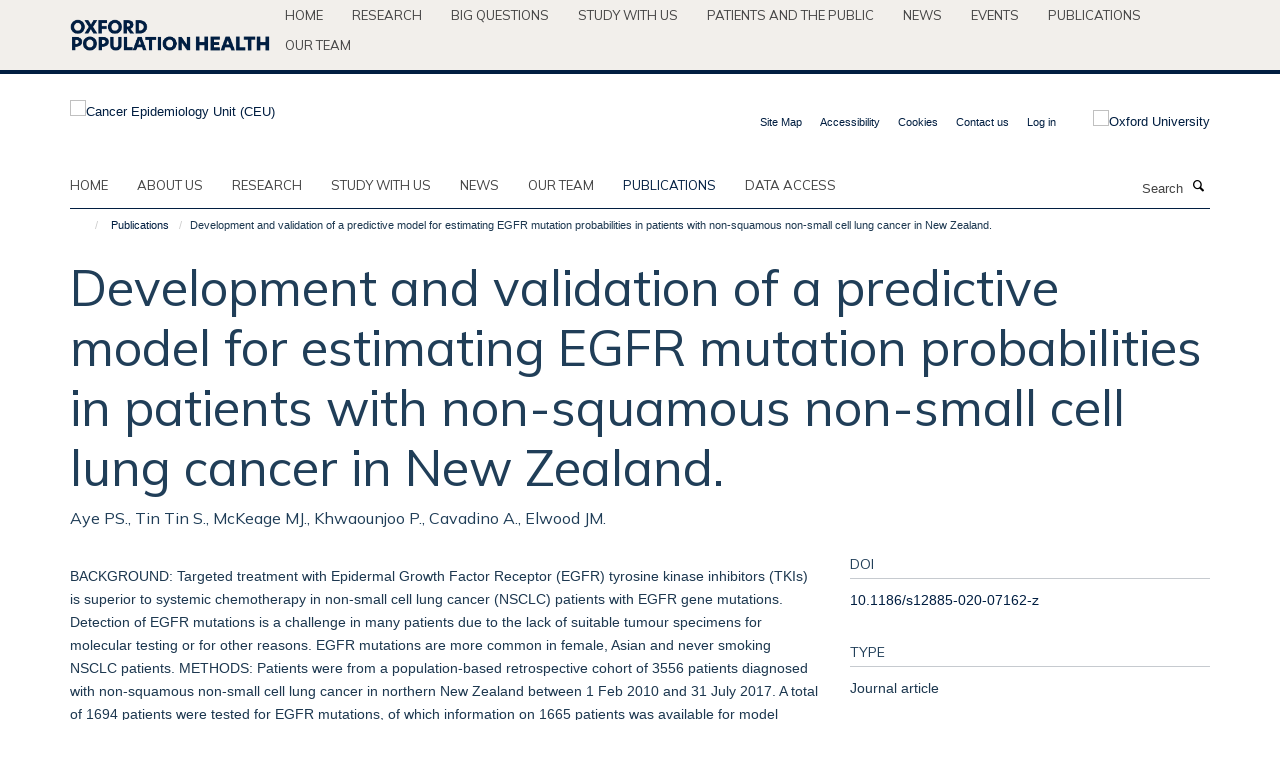

--- FILE ---
content_type: text/html;charset=utf-8
request_url: https://www.ceu.ox.ac.uk/publications/1120750?28445bf8-001a-11f1-9c0d-210d75e6e35a
body_size: 11466
content:
<!doctype html>
<html xmlns="http://www.w3.org/1999/xhtml" lang="en" xml:lang="en">

    <head><base href="https://www.ceu.ox.ac.uk/publications/1120750/" />
        <meta charset="utf-8" />
        <meta name="viewport" content="width=device-width, initial-scale=1.0" />
        <meta name="apple-mobile-web-app-capable" content="yes" />
        <meta name="apple-mobile-web-app-title" content="Haiku" />
        
        <meta http-equiv="Content-Type" content="text/html; charset=utf-8" /><meta name="citation_title" content="Development and validation of a predictive model for estimating EGFR mutation probabilities in patients with non-squamous non-small cell lung cancer in New Zealand." /><meta name="citation_author" content="Aye PS." /><meta name="citation_author" content="Tin Tin S." /><meta name="citation_author" content="McKeage MJ." /><meta name="citation_author" content="Khwaounjoo P." /><meta name="citation_author" content="Cavadino A." /><meta name="citation_author" content="Elwood JM." /><meta name="citation_publication_date" content="2020/07/14" /><meta name="citation_journal_title" content="BMC Cancer" /><meta name="citation_volume" content="20" /><meta name="citation_firstpage" content="658" /><meta content="BACKGROUND: Targeted treatment with Epidermal Growth Factor Receptor (EGFR) tyrosine kinase inhibitors (TKIs) is superior to systemic chemotherapy in non-small cell lung cancer (NSCLC) patients with EGFR gene mutations. Detection of EGFR mutations is a challenge in many patients due to the lack of suitable tumour specimens for molecular testing or for other reasons. EGFR mutations are more common in female, Asian and never smoking NSCLC patients. METHODS: Patients were from a population-based retrospective cohort of 3556 patients diagnosed with non-squamous non-small cell lung cancer in northern New Zealand between 1 Feb 2010 and 31 July 2017. A total of 1694 patients were tested for EGFR mutations, of which information on 1665 patients was available for model development and validation. A multivariable logistic regression model was developed based on 1176 tested patients, and validated in 489 tested patients. Among 1862 patients not tested for EGFR mutations, 129 patients were treated with EGFR-TKIs. Their EGFR mutation probabilities were calculated using the model, and their duration of benefit and overall survival from the start of EGFR-TKI were compared among the three predicted probability groups: &lt; 0.2, 0.2-0.6, and &gt; 0.6. RESULTS: The model has three predictors: sex, ethnicity and smoking status, and is presented as a nomogram to calculate EGFR mutation probabilities. The model performed well in the validation group (AUC = 0.75). The probability cut-point of 0.2 corresponds 68% sensitivity and 78% specificity. The model predictions were related to outcome in a group of TKI-treated patients with no biopsy testing available (n = 129); in subgroups with predicted probabilities of &lt; 0.2, 0.2-0.6, and &gt; 0.6, median overall survival times from starting EGFR-TKI were 4.0, 5.5 and 18.3 months (p = 0.02); and median times remaining on EGFR-TKI treatment were 2.0, 4.2, and 14.0 months, respectively (p &lt; 0.001). CONCLUSION: Our model may assist clinical decision making for patients in whom tissue-based mutation testing is difficult or as a supplement to mutation testing." name="description" /><meta name="og:title" content="Development and validation of a predictive model for estimating EGFR mutation probabilities in patients with non-squamous non-small cell lung cancer in New Zealand." /><meta name="og:description" content="BACKGROUND: Targeted treatment with Epidermal Growth Factor Receptor (EGFR) tyrosine kinase inhibitors (TKIs) is superior to systemic chemotherapy in non-small cell lung cancer (NSCLC) patients with EGFR gene mutations. Detection of EGFR mutations is a challenge in many patients due to the lack of suitable tumour specimens for molecular testing or for other reasons. EGFR mutations are more common in female, Asian and never smoking NSCLC patients. METHODS: Patients were from a population-based retrospective cohort of 3556 patients diagnosed with non-squamous non-small cell lung cancer in northern New Zealand between 1 Feb 2010 and 31 July 2017. A total of 1694 patients were tested for EGFR mutations, of which information on 1665 patients was available for model development and validation. A multivariable logistic regression model was developed based on 1176 tested patients, and validated in 489 tested patients. Among 1862 patients not tested for EGFR mutations, 129 patients were treated with EGFR-TKIs. Their EGFR mutation probabilities were calculated using the model, and their duration of benefit and overall survival from the start of EGFR-TKI were compared among the three predicted probability groups: &lt; 0.2, 0.2-0.6, and &gt; 0.6. RESULTS: The model has three predictors: sex, ethnicity and smoking status, and is presented as a nomogram to calculate EGFR mutation probabilities. The model performed well in the validation group (AUC = 0.75). The probability cut-point of 0.2 corresponds 68% sensitivity and 78% specificity. The model predictions were related to outcome in a group of TKI-treated patients with no biopsy testing available (n = 129); in subgroups with predicted probabilities of &lt; 0.2, 0.2-0.6, and &gt; 0.6, median overall survival times from starting EGFR-TKI were 4.0, 5.5 and 18.3 months (p = 0.02); and median times remaining on EGFR-TKI treatment were 2.0, 4.2, and 14.0 months, respectively (p &lt; 0.001). CONCLUSION: Our model may assist clinical decision making for patients in whom tissue-based mutation testing is difficult or as a supplement to mutation testing." /><meta name="og:url" content="https://www.ceu.ox.ac.uk/publications/1120750" /><meta name="twitter:card" content="summary" /><meta name="twitter:title" content="Development and validation of a predictive model for estimating EGFR mutation probabilities in patients with non-squamous non-small cell lung cancer in New Zealand." /><meta name="twitter:description" content="BACKGROUND: Targeted treatment with Epidermal Growth Factor Receptor (EGFR) tyrosine kinase inhibitors (TKIs) is superior to systemic chemotherapy in non-small cell lung cancer (NSCLC) patients with EGFR gene mutations. Detection of EGFR mutations is a challenge in many patients due to the lack of suitable tumour specimens for molecular testing or for other reasons. EGFR mutations are more common in female, Asian and never smoking NSCLC patients. METHODS: Patients were from a population-based retrospective cohort of 3556 patients diagnosed with non-squamous non-small cell lung cancer in northern New Zealand between 1 Feb 2010 and 31 July 2017. A total of 1694 patients were tested for EGFR mutations, of which information on 1665 patients was available for model development and validation. A multivariable logistic regression model was developed based on 1176 tested patients, and validated in 489 tested patients. Among 1862 patients not tested for EGFR mutations, 129 patients were treated with EGFR-TKIs. Their EGFR mutation probabilities were calculated using the model, and their duration of benefit and overall survival from the start of EGFR-TKI were compared among the three predicted probability groups: &lt; 0.2, 0.2-0.6, and &gt; 0.6. RESULTS: The model has three predictors: sex, ethnicity and smoking status, and is presented as a nomogram to calculate EGFR mutation probabilities. The model performed well in the validation group (AUC = 0.75). The probability cut-point of 0.2 corresponds 68% sensitivity and 78% specificity. The model predictions were related to outcome in a group of TKI-treated patients with no biopsy testing available (n = 129); in subgroups with predicted probabilities of &lt; 0.2, 0.2-0.6, and &gt; 0.6, median overall survival times from starting EGFR-TKI were 4.0, 5.5 and 18.3 months (p = 0.02); and median times remaining on EGFR-TKI treatment were 2.0, 4.2, and 14.0 months, respectively (p &lt; 0.001). CONCLUSION: Our model may assist clinical decision making for patients in whom tissue-based mutation testing is difficult or as a supplement to mutation testing." /><meta name="generator" content="Plone - http://plone.org" /><meta itemprop="url" content="https://www.ceu.ox.ac.uk/publications/1120750" /><title>Development and validation of a predictive model for estimating EGFR mutation probabilities in patients with non-squamous non-small cell lung cancer in New Zealand. — Cancer Epidemiology Unit (CEU)</title>
        
        
        
        
        
    <link rel="stylesheet" type="text/css" media="screen" href="https://www.ceu.ox.ac.uk/portal_css/Turnkey%20Theme/resourcecollective.cookielawcookielaw-cachekey-9cc18fd21c25415c93a85873807570e5.css" /><link rel="stylesheet" type="text/css" href="https://www.ceu.ox.ac.uk/portal_css/Turnkey%20Theme/themebootstrapcssselect2-cachekey-548d211b42ad48aef583a45f520d22e3.css" /><link rel="stylesheet" type="text/css" href="https://www.ceu.ox.ac.uk/portal_css/Turnkey%20Theme/themebootstrapcssmagnific.popup-cachekey-fdbd6ae2615973cf16cd5904ffb645ae.css" /><link rel="stylesheet" type="text/css" media="screen" href="https://www.ceu.ox.ac.uk/portal_css/Turnkey%20Theme/resourcecollective.covercsscover-cachekey-b732ef35c5a34df1cae2dff19e0699b7.css" /><link rel="stylesheet" type="text/css" media="screen" href="https://www.ceu.ox.ac.uk/portal_css/Turnkey%20Theme/resourcehaiku.coveroverlays-cachekey-e205baabb1d8d2578a4d71eb79f6be79.css" /><link rel="stylesheet" type="text/css" href="https://www.ceu.ox.ac.uk/portal_css/Turnkey%20Theme/resourcehaiku.coverhaiku.chooser-cachekey-43704df3a2ec4a85068cccba6a6f8a39.css" /><link rel="stylesheet" type="text/css" href="https://www.ceu.ox.ac.uk/portal_css/Turnkey%20Theme/resourcehaiku.widgets.imagehaiku.image.widget-cachekey-c3334b9119df06aa0221dd48d02774d5.css" /><link rel="stylesheet" type="text/css" media="screen" href="https://www.ceu.ox.ac.uk/++resource++haiku.core.vendor/prism.min.css" /><link rel="canonical" href="https://www.ceu.ox.ac.uk/publications/1120750" /><link rel="search" href="https://www.ceu.ox.ac.uk/@@search" title="Search this site" /><link rel="shortcut icon" type="image/x-icon" href="https://www.ceu.ox.ac.uk/favicon.ico?v=320213fc-0019-11f1-8298-bd76bea7289b" /><link rel="apple-touch-icon" href="https://www.ceu.ox.ac.uk/apple-touch-icon.png?v=320213fd-0019-11f1-8298-bd76bea7289b" /><script type="text/javascript" src="https://www.ceu.ox.ac.uk/portal_javascripts/Turnkey%20Theme/resourcecollective.cookielawcookielaw_disabler-cachekey-80c1d19120ae1b989b2ac2179e80abab.js"></script><script type="text/javascript" src="https://www.ceu.ox.ac.uk/portal_javascripts/Turnkey%20Theme/themebootstrapjsvendorrespond-cachekey-226707de43ad66ab6b5aab1d92857fbc.js"></script><script type="text/javascript" src="https://www.ceu.ox.ac.uk/portal_javascripts/Turnkey%20Theme/resourceplone.app.jquery-cachekey-283ff063ae684717484c788b00132422.js"></script><script type="text/javascript" src="https://www.ceu.ox.ac.uk/portal_javascripts/Turnkey%20Theme/++theme++bootstrap/js/vendor/bootstrap.js"></script><script type="text/javascript" src="https://www.ceu.ox.ac.uk/portal_javascripts/Turnkey%20Theme/themebootstrapjspluginsvendorjquery.trunk8-cachekey-c48e268b3b07653e9693fbec1767ac47.js"></script><script type="text/javascript" src="https://www.ceu.ox.ac.uk/portal_javascripts/Turnkey%20Theme/plone_javascript_variables-cachekey-f16ec4410dfac60c8eff5c76f5c409a2.js"></script><script type="text/javascript" src="https://www.ceu.ox.ac.uk/portal_javascripts/Turnkey%20Theme/resourceplone.app.jquerytools-cachekey-d3aad91442c34744934af72c9c5ed225.js"></script><script type="text/javascript" src="https://www.ceu.ox.ac.uk/portal_javascripts/Turnkey%20Theme/mark_special_links-cachekey-d42fe040315dae1f8e9e700c3ad75b0b.js"></script><script type="text/javascript" src="https://www.ceu.ox.ac.uk/portal_javascripts/Turnkey%20Theme/resourceplone.app.discussion.javascriptscomments-cachekey-98fff41cd3d6749d49446f1d41816629.js"></script><script type="text/javascript" src="https://www.ceu.ox.ac.uk/portal_javascripts/Turnkey%20Theme/themebootstrapjspluginsvendorselect2-cachekey-b5431123efd6bfbddea120b523b55df5.js"></script><script type="text/javascript" src="https://www.ceu.ox.ac.uk/portal_javascripts/Turnkey%20Theme/++theme++bootstrap/js/plugins/vendor/jquery.html5-placeholder-shim.js"></script><script type="text/javascript" src="https://www.ceu.ox.ac.uk/portal_javascripts/Turnkey%20Theme/++theme++bootstrap/js/vendor/hammer.js"></script><script type="text/javascript" src="https://www.ceu.ox.ac.uk/portal_javascripts/Turnkey%20Theme/themebootstrapjspluginshaikujquery.navigation-portlets-cachekey-c43e0a9e56039e71309a4365a1929c75.js"></script><script type="text/javascript" src="https://www.ceu.ox.ac.uk/portal_javascripts/Turnkey%20Theme/themebootstrapjspluginsvendormasonry-cachekey-51a434c432aeda61d5140c34b6b2b53e.js"></script><script type="text/javascript" src="https://www.ceu.ox.ac.uk/portal_javascripts/Turnkey%20Theme/themebootstrapjspluginsvendorimagesloaded-cachekey-8bbaf239d7bd35a649a6d79a284201fa.js"></script><script type="text/javascript" src="https://www.ceu.ox.ac.uk/portal_javascripts/Turnkey%20Theme/++theme++bootstrap/js/plugins/vendor/jquery.lazysizes.js"></script><script type="text/javascript" src="https://www.ceu.ox.ac.uk/portal_javascripts/Turnkey%20Theme/++theme++bootstrap/js/plugins/vendor/jquery.magnific.popup.js"></script><script type="text/javascript" src="https://www.ceu.ox.ac.uk/portal_javascripts/Turnkey%20Theme/themebootstrapjspluginsvendorjquery.toc-cachekey-cefc5a25073407f2c1392646c373214f.js"></script><script type="text/javascript" src="https://www.ceu.ox.ac.uk/portal_javascripts/Turnkey%20Theme/++theme++bootstrap/js/turnkey-various.js"></script><script type="text/javascript" src="https://www.ceu.ox.ac.uk/portal_javascripts/Turnkey%20Theme/resourcehaiku.profiles.jshaiku.profiles-cachekey-e96f57c2078b02bbdf42143ecea5d444.js"></script><script type="text/javascript" src="https://www.ceu.ox.ac.uk/portal_javascripts/Turnkey%20Theme/resourcecollective.cookielawcookielaw_banner-cachekey-feab16402d30fb12f812877e51c8740d.js"></script><script type="text/javascript">
        jQuery(function($){
            if (typeof($.datepicker) != "undefined"){
              $.datepicker.setDefaults(
                jQuery.extend($.datepicker.regional[''],
                {dateFormat: 'mm/dd/yy'}));
            }
        });
        </script><script>
  (function(i,s,o,g,r,a,m){i['GoogleAnalyticsObject']=r;i[r]=i[r]||function(){
  (i[r].q=i[r].q||[]).push(arguments)},i[r].l=1*new Date();a=s.createElement(o),
  m=s.getElementsByTagName(o)[0];a.async=1;a.src=g;m.parentNode.insertBefore(a,m)
  })(window,document,'script','https://www.google-analytics.com/analytics.js','ga');

  ga('create', 'UA-54744317-2', 'auto');
  ga('send', 'pageview');

</script><script async="" src="https://www.googletagmanager.com/gtag/js?id=G-LP0LW7D2LC"></script><script>
  window.dataLayer = window.dataLayer || [];
  function gtag(){dataLayer.push(arguments);}
  gtag('js', new Date());

  gtag('config', 'G-LP0LW7D2LC');
</script><script async="" src="https://www.googletagmanager.com/gtag/js?id=G-PKB9523GYX"></script><script>
window.dataLayer = window.dataLayer || [];
function gtag(){dataLayer.push(arguments);}
gtag('js', new Date());
gtag('config', 'G-PKB9523GYX');
</script><script type="text/javascript" src="https://d1bxh8uas1mnw7.cloudfront.net/assets/embed.js"></script>
    <link href="https://www.ceu.ox.ac.uk/++theme++sublime-ceu/screen.css" rel="stylesheet" />
  
    <link href="https://www.ceu.ox.ac.uk/++theme++sublime-ceu/style.css" rel="stylesheet" />
  <style class="extra-css" id="empty-extra-css"></style></head>

    <body class="template-view portaltype-publication site-Plone section-publications subsection-1120750 userrole-anonymous no-toolbar mount-ceu" dir="ltr"><div id="cookienotification">

    <div class="container">
    
        <div class="row">
        
            <div class="col-md-12">
                <h2>
                    Cookies on this website
                </h2>
                
            </div>
        
            <div class="col-md-12">
                <p>
                    We use cookies to ensure that we give you the best experience on our website. If you click 'Accept all cookies' we'll assume that you are happy to receive all cookies and you won't see this message again. If you click 'Reject all non-essential cookies' only necessary cookies providing core functionality such as security, network management, and accessibility will be enabled. Click 'Find out more' for information on how to change your cookie settings.
                </p>
                
            </div>
    
            <div class="col-md-12">
                <a class="btn btn-success cookie-continue" href="https://www.ceu.ox.ac.uk/@@enable-cookies?&amp;came_from=https://www.ceu.ox.ac.uk/publications/1120750">Accept all cookies</a>
                <a class="btn btn-danger cookie-disable" href="https://www.ceu.ox.ac.uk/@@disable-cookies?came_from=https://www.ceu.ox.ac.uk/publications/1120750">Reject all non-essential cookies</a>
                <a class="btn btn-info cookie-more" href="https://www.ceu.ox.ac.uk/cookies">Find out more</a>
            </div> 
            
        </div>
    
    </div>
     
</div><div id="site-wrapper" class="container-fluid">

            <div class="modal fade" id="modal" tabindex="-1" role="dialog" aria-hidden="true"></div>

            

            <div id="site-parent__header">
            <div class="site-parent__header--centered">

                

                    <a id="site-parent-logo" title="Nuffield Department of Population Health" href="https://www.ndph.ox.ac.uk"><img src="https://www.ndph.ox.ac.uk/images/site-logos/oph-child-site-logo.png" alt="Nuffield Department of Population Health" style="margin:10px 0; max-width:200px" /></a>
                

                <nav>
                    <div class="collapse navbar-collapse">
                        <ul class="nav navbar-nav">

                            

                                <li class="dropdown" id="parent-portaltab-index_html">
                                    <a href="https://www.ndph.ox.ac.uk" title="Home" data-toggle="" data-hover="">Home</a>
                                </li>

                            
                            

                                <li class="dropdown" id="parent-portaltab-research">
                                    <a href="https://www.ndph.ox.ac.uk/research" title="Research" data-toggle="" data-hover="">Research</a>
                                </li>

                            
                            

                                <li class="dropdown" id="parent-portaltab-longer-reads">
                                    <a href="https://www.ndph.ox.ac.uk/longer-reads" title="Big questions" data-toggle="" data-hover="">Big questions</a>
                                </li>

                            
                            

                                <li class="dropdown" id="parent-portaltab-study-with-us">
                                    <a href="https://www.ndph.ox.ac.uk/study-with-us" title="Study with us" data-toggle="" data-hover="">Study with us</a>
                                </li>

                            
                            

                                <li class="dropdown" id="parent-portaltab-patients-and-the-public">
                                    <a href="https://www.ndph.ox.ac.uk/patients-and-the-public" title="Patients and the Public" data-toggle="" data-hover="">Patients and the Public</a>
                                </li>

                            
                            

                                <li class="dropdown" id="parent-portaltab-news">
                                    <a href="https://www.ndph.ox.ac.uk/news" title="News" data-toggle="" data-hover="">News</a>
                                </li>

                            
                            

                                <li class="dropdown" id="parent-portaltab-events">
                                    <a href="https://www.ndph.ox.ac.uk/events" title="Events" data-toggle="" data-hover="">Events</a>
                                </li>

                            
                            

                                <li class="dropdown" id="parent-portaltab-publications">
                                    <a href="https://www.ndph.ox.ac.uk/publications" title="Publications" data-toggle="" data-hover="">Publications</a>
                                </li>

                            
                            

                                <li class="dropdown" id="parent-portaltab-team">
                                    <a href="https://www.ndph.ox.ac.uk/team" title="Our team" data-toggle="" data-hover="">Our team</a>
                                </li>

                            

                            

                        </ul>
                    </div>
                </nav>

            </div>
        </div>

            <div id="site-header" class="container">

                <div id="site-status"></div>

                

                <header class="row">
                    <div class="col-xs-10 col-sm-6">
                        <a id="primary-logo" title="Cancer Epidemiology Unit (CEU)" href="https://www.ceu.ox.ac.uk"><img src="https://www.ceu.ox.ac.uk/images/site-logos/ceu.png" alt="Cancer Epidemiology Unit (CEU)" /></a>
                    </div>
                    <div class="col-sm-6 hidden-xs">
                        <div class="heading-spaced">
                            <div id="site__secondary-logo">
                                
        <a href="http://www.ox.ac.uk" title="Oxford University" target="_blank" rel="noopener"><img src="https://www.ceu.ox.ac.uk/images/site-logos/oxford-logo" alt="Oxford University" class="img-responsive logo-secondary" /></a>
    
                            </div>
                            <div id="site-actions">

        <ul class="list-unstyled list-inline text-right">
    
            
    
            
                
                    <li id="siteaction-sitemap">
                        <a href="https://www.ceu.ox.ac.uk/sitemap" title="" accesskey="3">Site Map</a>
                    </li>
                
            
            
                
                    <li id="siteaction-accessibility">
                        <a href="https://www.ceu.ox.ac.uk/accessibility" title="" accesskey="0">Accessibility</a>
                    </li>
                
            
            
                
                    <li id="siteaction-cookie-policy">
                        <a href="https://www.ceu.ox.ac.uk/cookies" title="" accesskey="">Cookies</a>
                    </li>
                
            
            
                
                    <li id="siteaction-contact-us">
                        <a href="https://www.ceu.ox.ac.uk/forms/contact-us" title="" accesskey="">Contact us</a>
                    </li>
                
            
            
                
                    <li id="siteaction-login">
                        <a href="https://www.ceu.ox.ac.uk/Shibboleth.sso/Login?target=https://www.ceu.ox.ac.uk/shibboleth_loggedin?came_from=https://www.ceu.ox.ac.uk/publications/1120750" title="" accesskey="">Log in</a>
                    </li>
                
            
    
        </ul>
    </div>
                        </div>
                    </div>
                    <div class="col-xs-2 visible-xs">
                        <a href="#mmenu" role="button" class="btn btn-default" aria-label="Toggle menu">
                            <i class="glyphicon glyphicon-menu"></i>
                        </a>
                    </div>
                </header>

                <nav role="navigation">
                    <div class="row">
                        <div class="col-sm-10">
                            <div id="site-bar" class="collapse navbar-collapse">

	    <ul class="nav navbar-nav">

            

	            <li class="dropdown" id="portaltab-index_html">
	                <a href="https://www.ceu.ox.ac.uk" title="" data-toggle="">Home</a>
                    
	            </li>

            
            

	            <li class="dropdown" id="portaltab-about">
	                <a href="https://www.ceu.ox.ac.uk/about" title="" data-toggle="">About us</a>
                    
	            </li>

            
            

	            <li class="dropdown" id="portaltab-research">
	                <a href="https://www.ceu.ox.ac.uk/research" title="" data-toggle="">Research</a>
                    
	            </li>

            
            

	            <li class="dropdown" id="portaltab-study">
	                <a href="https://www.ceu.ox.ac.uk/study" title="" data-toggle="">Study with us</a>
                    
	            </li>

            
            

	            <li class="dropdown" id="portaltab-news">
	                <a href="https://www.ceu.ox.ac.uk/news" title="" data-toggle="">News</a>
                    
	            </li>

            
            

	            <li class="dropdown" id="portaltab-team">
	                <a href="https://www.ceu.ox.ac.uk/team" title="" data-toggle="">Our team</a>
                    
	            </li>

            
            

	            <li class="dropdown active" id="portaltab-publications">
	                <a href="https://www.ceu.ox.ac.uk/publications" title="" data-toggle="">Publications</a>
                    
	            </li>

            
            

	            <li class="dropdown" id="portaltab-data-access">
	                <a href="https://www.ceu.ox.ac.uk/data-access" title="" data-toggle="">Data access</a>
                    
	            </li>

            

            

	    </ul>

    </div>
                        </div>
                        <div class="col-sm-2">
                            <form action="https://www.ceu.ox.ac.uk/@@search" id="site-search" class="form-inline" role="form">
                                <div class="input-group">
                                    <label class="sr-only" for="SearchableText">Search</label>
                                    <input type="text" class="form-control" name="SearchableText" id="SearchableText" placeholder="Search" />
                                    <span class="input-group-btn">
                                        <button class="btn" type="submit" aria-label="Search"><i class="glyphicon-search"></i></button>
                                    </span>
                                </div>
                            </form>
                        </div>
                    </div>
                </nav>

                <div class="container">
                    <div class="row">
                        <div class="col-md-12">
                            <ol class="breadcrumb" id="site-breadcrumbs"><li><a title="Home" href="https://www.ceu.ox.ac.uk"><span class="glyphicon glyphicon-home"></span></a></li><li><a href="https://www.ceu.ox.ac.uk/publications">Publications</a></li><li class="active">Development and validation of a predictive model for estimating EGFR mutation probabilities in patients with non-squamous non-small cell lung cancer in New Zealand.</li></ol>
                        </div>
                    </div>
                </div>

            </div>

            <div id="content" class="container ">

                            

                            

            

        <div itemscope="" itemtype="http://schema.org/Thing">

            <meta itemprop="url" content="https://www.ceu.ox.ac.uk/publications/1120750" />

            
                <div id="above-page-header">
    

</div>
            

            
                
                
                    
                        <div class="page-header">
                            <div class="row">
                                    
                                <div class="col-xs-12 col-sm-12">
                                    
                                    
                                        <h1>
                                            <span itemprop="name">Development and validation of a predictive model for estimating EGFR mutation probabilities in patients with non-squamous non-small cell lung cancer in New Zealand.</span>
                                            <small>
                                                
                                            </small>
                                        </h1>
                                    
                                    
                                    
                    <div id="below-page-title">
</div>
                    <h5 style="margin:10px 0">Aye PS., Tin Tin S., McKeage MJ., Khwaounjoo P., Cavadino A., Elwood JM.</h5>
                
                                    
                                </div>
                                    
                                
                                            
                            </div>
                        </div>
                    
                    
                    
                    
                 
            

            
                <div id="below-page-header"></div>
            

            
                <div id="above-page-content"></div>
            

            
                <div class="row">
        
                    <div id="site-content" class="col-sm-8">

                        

                            
                                
                            

                            
                                
                            

                            
                                
                                    
                                
                            
            
                            <div class="row">
                                <div id="site-content-body" class="col-sm-12">
            
                                    
                
                    
                        <div class="row">
                            <div class="col-sm-12">
                                <div class="altmetric-embed" data-badge-popover="right" data-badge-type="2" data-doi="10.1186/s12885-020-07162-z" data-hide-less-than="50" data-hide-no-mentions="true" data-link-target="_blank"></div>
                            </div>
                            <script type="text/javascript">
                                _altmetric_embed_init();
                            </script>
                        </div>
                    
                    
                    <div class="row">
                        <div class="col-sm-4">
                            
                        </div>
                        <div class="col-sm-12">
                           <p style="margin-top:0">BACKGROUND: Targeted treatment with Epidermal Growth Factor Receptor (EGFR) tyrosine kinase inhibitors (TKIs) is superior to systemic chemotherapy in non-small cell lung cancer (NSCLC) patients with EGFR gene mutations. Detection of EGFR mutations is a challenge in many patients due to the lack of suitable tumour specimens for molecular testing or for other reasons. EGFR mutations are more common in female, Asian and never smoking NSCLC patients. METHODS: Patients were from a population-based retrospective cohort of 3556 patients diagnosed with non-squamous non-small cell lung cancer in northern New Zealand between 1 Feb 2010 and 31 July 2017. A total of 1694 patients were tested for EGFR mutations, of which information on 1665 patients was available for model development and validation. A multivariable logistic regression model was developed based on 1176 tested patients, and validated in 489 tested patients. Among 1862 patients not tested for EGFR mutations, 129 patients were treated with EGFR-TKIs. Their EGFR mutation probabilities were calculated using the model, and their duration of benefit and overall survival from the start of EGFR-TKI were compared among the three predicted probability groups: &lt; 0.2, 0.2-0.6, and &gt; 0.6. RESULTS: The model has three predictors: sex, ethnicity and smoking status, and is presented as a nomogram to calculate EGFR mutation probabilities. The model performed well in the validation group (AUC = 0.75). The probability cut-point of 0.2 corresponds 68% sensitivity and 78% specificity. The model predictions were related to outcome in a group of TKI-treated patients with no biopsy testing available (n = 129); in subgroups with predicted probabilities of &lt; 0.2, 0.2-0.6, and &gt; 0.6, median overall survival times from starting EGFR-TKI were 4.0, 5.5 and 18.3 months (p = 0.02); and median times remaining on EGFR-TKI treatment were 2.0, 4.2, and 14.0 months, respectively (p &lt; 0.001). CONCLUSION: Our model may assist clinical decision making for patients in whom tissue-based mutation testing is difficult or as a supplement to mutation testing.</p>
                        </div>
                    </div>
                
                                    
                                </div>
            
                                
            
                            </div>
            
                            
                    <p>
                        
                        <a role="button" title="Original publication" class="btn btn-default" target="_blank" rel="noopener" href="http://doi.org/10.1186/s12885-020-07162-z">Original publication</a>
                        
                    </p>

                    
                
                        
        
                    </div>
        
                    <div class="site-sidebar col-sm-4">
        
                        <div id="aside-page-content"></div>
              
                        

                    
                        <h5 class="publication-lead">DOI</h5>
                        <p>
                            <a href="http://doi.org/10.1186/s12885-020-07162-z" target="_blank" rel="noopener">10.1186/s12885-020-07162-z</a>
                        </p>
                    

                    
                        <h5 class="publication-lead">Type</h5>
                        <p>Journal article</p>
                    

                    
                        <h5 class="publication-lead">Journal</h5>
                        <p>BMC Cancer</p>
                    

                    

                    

                    

                    
                        <h5 class="publication-lead">Publication Date</h5>
                        <p>14/07/2020</p>
                    

                    
                        <h5 class="publication-lead">Volume</h5>
                        <p>20</p>
                    

                    

                    

                    

                    
                        <div class="content-box">
                            <h5 class="publication-lead">Keywords</h5>
                            <p>Epidermal growth factor receptor, Lung Cancer, Mutation, Non-small-cell lung carcinoma, Predictive models, Targeted therapy, Adenocarcinoma of Lung, Aged, Aged, 80 and over, Biomarkers, Tumor, Carcinoma, Non-Small-Cell Lung, DNA Mutational Analysis, ErbB Receptors, Female, Follow-Up Studies, Gene Expression Regulation, Neoplastic, Humans, Lung Neoplasms, Male, Middle Aged, Models, Statistical, Mutation, New Zealand, Prognosis, Protein Kinase Inhibitors, Retrospective Studies</p>
                        </div>
                    

                
        
                    </div>
        
                </div>
            

            
                <div id="below-page-content"></div>
            
            
        </div>

    

        
                        </div>

            <footer id="site-footer" class="container" itemscope="" itemtype="http://schema.org/WPFooter">
        <hr />
        





    <div class="row" style="margin-bottom:20px">

        <div class="col-md-4">
            
        </div>

        <div class="col-md-8">
            
            
        </div>
    </div>





    <div id="site-actions-footer" class="visible-xs-block" style="margin:20px 0">

        <ul class="list-unstyled list-inline text-center">

            
                
                    <li id="siteaction-sitemap">
                        <a href="https://www.ceu.ox.ac.uk/sitemap" title="Site Map" accesskey="3">Site Map</a>
                    </li>
                
            
            
                
                    <li id="siteaction-accessibility">
                        <a href="https://www.ceu.ox.ac.uk/accessibility" title="Accessibility" accesskey="0">Accessibility</a>
                    </li>
                
            
            
                
                    <li id="siteaction-cookie-policy">
                        <a href="https://www.ceu.ox.ac.uk/cookies" title="Cookies" accesskey="">Cookies</a>
                    </li>
                
            
            
                
                    <li id="siteaction-contact-us">
                        <a href="https://www.ceu.ox.ac.uk/forms/contact-us" title="Contact us" accesskey="">Contact us</a>
                    </li>
                
            
            
                
                    <li id="siteaction-login">
                        <a href="https://www.ceu.ox.ac.uk/Shibboleth.sso/Login?target=https://www.ceu.ox.ac.uk/shibboleth_loggedin?came_from=https://www.ceu.ox.ac.uk/publications/1120750" title="Log in" accesskey="">Log in</a>
                    </li>
                
            

        </ul>
    </div>







    <div id="powered-by-haiku" class="row">
        <div class="col-xs-12 text-center">
            <a href="http://fry-it.com/haiku" target="_blank" rel="noopener"><img src="https://www.ceu.ox.ac.uk/++theme++bootstrap/images/powered-by-haiku.jpg" alt="powered by Haiku" /></a>
        </div>
    </div>





    </footer>

        </div><div id="haiku-mmenu">

            <nav id="mmenu" data-counters="true" data-searchfield="true" data-title="Menu" data-search="true">
                <ul>
                    <li>


    <a href="https://www.ceu.ox.ac.uk/about" class="state-published" title="">
        <span>About us</span>
    </a>

<ul>
<li>


    <a href="https://www.ceu.ox.ac.uk/about/overview" class="state-published" title="">
        <span>Overview</span>
    </a>

</li>
<li>


    <a href="https://www.ceu.ox.ac.uk/about/contact-us" class="state-published" title="">
        <span>Contact us</span>
    </a>

</li>

</ul>
</li>
<li>


    <a href="https://www.ceu.ox.ac.uk/research" class="state-published" title="The main emphasis of research in the Cancer Epidemiology Unit is on providing large-scale reliable evidence on the relationship between common exposures (such as diet, reproductive factors, and the use of oral contraceptives and hormone replacement therapy) and common conditions of public health importance such as breast, prostate, and cervical cancers, cardiovascular disease and fractures.">
        <span>Research</span>
    </a>

<ul>
<li>


    <a href="https://www.ceu.ox.ac.uk/research/research-cover" class="state-published" title="">
        <span>Research cover</span>
    </a>

</li>
<li>


    <a href="https://www.ceu.ox.ac.uk/research/prospective-theme" class="state-published" title="The Cancer Epidemiology Unit host three prospective studies: The Million Women Study, EPIC-Oxford, and the NHS Breast Screening Programme Age Extension Trial">
        <span>PROSPECTIVE STUDIES</span>
    </a>

</li>
<li>


    <a href="https://www.ceu.ox.ac.uk/research/feeding-the-future-study-feed" class="state-published" title="">
        <span>Feeding the future study (FEED)</span>
    </a>

<ul>
<li>


    <a href="https://www.ceu.ox.ac.uk/research/feeding-the-future-study-feed/privacy-notice" class="state-published" title="">
        <span>FEED Study Data Privacy Notice</span>
    </a>

</li>
<li>


    <a href="https://www.ceu.ox.ac.uk/research/feeding-the-future-study-feed/feed-participant-information-sheet" class="state-published" title="CUREC Approval Reference: R79226/RE001">
        <span>FEED Participant information sheet</span>
    </a>

</li>

</ul>
</li>
<li>


    <a href="https://www.ceu.ox.ac.uk/research/ethnicity-and-breast-cancer" class="state-published" title="The largest ethnic minority groups in England are Indian, Pakistani, Black Caribbean and Black African and breast cancer patients from within these groups represent an under-researched population.">
        <span>Ethnicity and Breast Cancer</span>
    </a>

<ul>
<li>


    <a href="https://www.ceu.ox.ac.uk/research/ethnicity-and-breast-cancer/oxford-cancer-ethnicity-and-breast-cancer-patient-and-public-involvement-ppi-group" class="state-published" title="We are inviting women with a personal experience of breast cancer, or women who have an interest in breast cancer, to consider joining our Ethnicity and Breast Cancer PPI group.&#13;&#10;We have established a dynamic and inclusive group, made up of women from the largest ethnic groups in England: White British, Black African and Black Caribbean, Indian and Pakistani. We continue to invite women aged 25 years or older, living in England and from all these groups to express interest using the details below.">
        <span>Oxford Cancer Ethnicity and Breast Cancer Patient and Public Involvement (PPI) Group</span>
    </a>

</li>
<li>


    <a href="https://www.ceu.ox.ac.uk/research/ethnicity-and-breast-cancer/ethnicity-and-breast-cancer-working-group" class="state-published" title="">
        <span>Ethnicity and Breast Cancer Working Group</span>
    </a>

</li>

</ul>
</li>
<li>


    <a href="https://www.ceu.ox.ac.uk/research/epic-oxford-1" class="state-published" title="">
        <span>EPIC Oxford</span>
    </a>

<ul>
<li>


    <a href="https://www.ceu.ox.ac.uk/research/epic-oxford-1/epic-oxford" class="state-published" title="">
        <span>EPIC-Oxford</span>
    </a>

</li>
<li>


    <a href="https://www.ceu.ox.ac.uk/research/epic-oxford-1/about-the-study" class="state-published" title="">
        <span>Recruitment and data collection</span>
    </a>

</li>
<li>


    <a href="https://www.ceu.ox.ac.uk/research/epic-oxford-1/data-access-sharing-and-collaboration" class="state-published" title="">
        <span>Data access, sharing and collaboration</span>
    </a>

</li>
<li>


    <a href="https://www.ceu.ox.ac.uk/research/epic-oxford-1/for-participants" class="state-published" title="">
        <span>For EPIC-Oxford participants</span>
    </a>

</li>
<li>


    <a href="https://www.ceu.ox.ac.uk/research/epic-oxford-1/key-publications-epic-oxford" class="state-published" title="">
        <span>Key publications: EPIC-Oxford</span>
    </a>

</li>
<li>


    <a href="https://www.ceu.ox.ac.uk/research/epic-oxford-1/publications-epic-oxford" class="state-published" title="">
        <span>Publications: EPIC-Oxford</span>
    </a>

</li>
<li>


    <a href="https://www.ceu.ox.ac.uk/research/epic-oxford-1/publications-epic-europe" class="state-published" title="">
        <span>Publications: EPIC-Europe</span>
    </a>

</li>
<li>


    <a href="https://www.ceu.ox.ac.uk/research/epic-oxford-1/oxford-vegetarian-study" class="state-published" title="">
        <span>Oxford Vegetarian Study</span>
    </a>

</li>
<li>


    <a href="https://www.ceu.ox.ac.uk/research/epic-oxford-1/related-sites" class="state-published" title="">
        <span>Related sites</span>
    </a>

</li>
<li>


    <a href="https://www.ceu.ox.ac.uk/research/epic-oxford-1/contact-us" class="state-published" title="">
        <span>Contact EPIC-Oxford</span>
    </a>

</li>

</ul>
</li>
<li>


    <a href="https://www.ceu.ox.ac.uk/research/agex-trial" class="state-published" title="">
        <span>AgeX Trial</span>
    </a>

<ul>
<li>


    <a href="https://www.ceu.ox.ac.uk/research/agex-trial/agex-trial" class="state-published" title="">
        <span>AgeX</span>
    </a>

</li>
<li>


    <a href="https://www.ceu.ox.ac.uk/research/agex-trial/history-of-the-agex-trial" class="state-published" title="">
        <span>History of AgeX</span>
    </a>

</li>
<li>


    <a href="https://www.ceu.ox.ac.uk/research/agex-trial/for-participants" class="state-published" title="">
        <span>For participants</span>
    </a>

</li>
<li>


    <a href="https://www.ceu.ox.ac.uk/research/agex-trial/trial-documentation" class="state-published" title="">
        <span>AgeX documentation</span>
    </a>

</li>
<li>


    <a href="https://www.ceu.ox.ac.uk/research/agex-trial/acknowledgements" class="state-published" title="">
        <span>Acknowledgements</span>
    </a>

</li>
<li>


    <a href="https://www.ceu.ox.ac.uk/research/agex-trial/related-sites" class="state-published" title="">
        <span>Related sites</span>
    </a>

</li>
<li>


    <a href="https://www.ceu.ox.ac.uk/research/agex-trial/contact-us" class="state-published" title="">
        <span>Contact us</span>
    </a>

</li>

</ul>
</li>
<li>


    <a href="https://www.ceu.ox.ac.uk/research/epic-prostate" class="state-published" title="EPIC Prostate is a programme of prospective analyses designed to investigate factors related to the development of prostate cancer, with a particular emphasis on identifying modifiable risk factors for aggressive disease. The studies are based on 150,000 men from eight European countries who are participating in the EPIC cohort. Current analyses include 7,000 incident cases of prostate cancer.">
        <span>EPIC-Prostate</span>
    </a>

</li>
<li>


    <a href="https://www.ceu.ox.ac.uk/research/collaborative-studies-theme" class="state-published" title="">
        <span>WORLDWIDE COLLABORATIONS</span>
    </a>

</li>
<li>


    <a href="https://www.ceu.ox.ac.uk/research/health-in-vegetarians-consortium" class="state-published" title="The Cancer Risk in Vegetarians Consortium conducts pooled analyses of the relationships between vegetarian diets and risk of a range of cancers.">
        <span>Cancer Risk in Vegetarians Consortium</span>
    </a>

</li>
<li>


    <a href="https://www.ceu.ox.ac.uk/research/dietary-protein-and-stroke-consortium" class="state-published" title="The Dietary Protein and Stroke Consortium was established to investigate the associations of dietary protein and other dietary risk factors with risk of stroke subtypes.">
        <span>Dietary Protein and Stroke Consortium</span>
    </a>

</li>
<li>


    <a href="https://www.ceu.ox.ac.uk/research/endogenous-hormones-and-breast-cancer" class="state-published" title="The Endogenous Hormones and Breast Cancer Collaborative Group conducts pooled analyses of endogenous (natural) hormones in relation to breast cancer risk. Scientists from 23 studies around the world are collaborating in this work, and the group is looking at the roles of oestrogens, androgens and growth factors in the aetiology of breast cancer.">
        <span>Endogenous Hormones and Breast Cancer</span>
    </a>

</li>
<li>


    <a href="https://www.ceu.ox.ac.uk/research/endogenous-hormones-nutritional-biomarkers-and-prostate-cancer" class="state-published" title="The Endogenous Hormones, Nutritional Biomarkers and Prostate Cancer Collaborative Group (EHNBPCCG) conducts pooled analyses of the relationships between endogenous sex hormones, insulin-like growth factors, nutritional biomarkers and subsequent prostate cancer risk.">
        <span>Endogenous Hormones, Nutritional Biomarkers and Prostate Cancer</span>
    </a>

</li>
<li>


    <a href="https://www.ceu.ox.ac.uk/research/epidemiological-studies-of-endometrial-cancer" class="state-published" title="The Collaborative Group on Epidemiological Studies of Endometrial Cancer conducts pooled analyses of international data on endometrial cancer. Set up in 2005, the collaboration currently includes data on over 27,000 women with endometrial cancer from 36 studies worldwide.">
        <span>Epidemiological Studies of Endometrial Cancer</span>
    </a>

</li>
<li>


    <a href="https://www.ceu.ox.ac.uk/research/epidemiological-studies-of-ovarian-cancer" class="state-published" title="The Collaborative Group on Epidemiological Studies of Ovarian Cancer includes data on 31,000 women with ovarian cancer from 58 studies worldwide. The first analyses, published in 2008, showed that use of hormonal contraceptives confers long-lasting protection against ovarian cancer; subsequent papers have reported on smoking (2012), body size (2012), and hormonal therapy for the menopause (2015).">
        <span>Epidemiological studies of ovarian cancer</span>
    </a>

</li>
<li>


    <a href="https://www.ceu.ox.ac.uk/research/hormonal-factors-in-breast-cancer" class="state-published" title="The Collaborative Group on Hormonal Factors in Breast Cancer has conducted pooled analyses of data on breast cancer from 126 studies from over 30 countries worldwide. Set up in 1992, the group’s publications include analyses on hormonal contraceptives (1996), menopausal hormone therapy (commonly referred to as HRT) (1997 and 2019), abortion (2004), menarche and menopause (2012), breastfeeding (2002), alcohol and smoking (2002) and familial breast cancer (2001).">
        <span>Hormonal factors in breast cancer</span>
    </a>

</li>
<li>


    <a href="https://www.ceu.ox.ac.uk/research/methodology" class="state-published" title="The Cancer Epidemiology Unit actively works to develop methodology for large-scale studies like the Million Women Study and the European Prospective Investigation into Cancer and Nutrition (EPIC).  &#13;&#10;&#13;&#10;We focus in particular on epidemiological and statistical methods for three key areas: long-term epidemiological studies; data linkage and the use of e-health data for research; and the development of online questionnaires.">
        <span>RESEARCH THEMES</span>
    </a>

</li>
<li>


    <a href="https://www.ceu.ox.ac.uk/research/cancer" class="state-published" title="">
        <span>Cancer</span>
    </a>

</li>
<li>


    <a href="https://www.ceu.ox.ac.uk/research/breast-cancer" class="state-published" title="Breast cancer is the most common cancer in women worldwide and its incidence is increasing. The Cancer Epidemiology Unit has a long-established and substantial programme of research aimed at improving our understanding of the aetiology of the disease, and informing public health policy on breast cancer prevention.">
        <span>Breast cancer</span>
    </a>

</li>
<li>


    <a href="https://www.ceu.ox.ac.uk/research/prostate-cancer" class="state-published" title="Prostate cancer is the commonest cancer and the second most common cause of cancer death for men in the UK, yet there are no known modifiable risk factors to inform prevention.">
        <span>Prostate cancer</span>
    </a>

</li>
<li>


    <a href="https://www.ceu.ox.ac.uk/research/other-cancers" class="state-published" title="The endometrium and the ovary are, respectively, the fourth and fifth most common cancer sites in UK women. We have a large programme of research into these and other cancers of the female genital tract.">
        <span>Other cancers</span>
    </a>

</li>
<li>


    <a href="https://www.ceu.ox.ac.uk/research/cardiovascular" class="state-published" title="CEU researchers use large-scale data from cohorts with record linkage to hospital records and to death registries to identify diagnoses of cardiovascular diseases.">
        <span>Cardiovascular disease</span>
    </a>

</li>
<li>


    <a href="https://www.ceu.ox.ac.uk/research/dementia-and-other-neurodegenerative-diseases" class="state-published" title="">
        <span>Dementia and other neurodegenerative diseases</span>
    </a>

</li>
<li>


    <a href="https://www.ceu.ox.ac.uk/research/diet-and-nutrition" class="state-published" title="Diet is an important determinant of good health, but many questions remain about whether and how dietary and nutritional factors may affect a wide range of diseases.">
        <span>Diet and nutrition: health of vegetarians and vegans</span>
    </a>

</li>
<li>


    <a href="https://www.ceu.ox.ac.uk/research/health-and-lifestyle" class="state-published" title="Our research focuses on identifying modifiable lifestyle risk factors for common and serious diseases. How does lifestyle – smoking, diet, exercise and use of hormonal therapies – influence risk of disease, especially in middle and old age, and what aspects of lifestyle might individuals and society consider most important for disease prevention and public health?">
        <span>Health and lifestyle</span>
    </a>

</li>
<li>


    <a href="https://www.ceu.ox.ac.uk/research/work-and-social-factors" class="state-published" title="">
        <span>Shift work and disease</span>
    </a>

</li>
<li>


    <a href="https://www.ceu.ox.ac.uk/research/methodology-1" class="state-published" title="">
        <span>Data collection methods</span>
    </a>

</li>
<li>


    <a href="https://www.ceu.ox.ac.uk/research/work-and-social-factors-1" class="state-published" title="">
        <span>Work and social factors</span>
    </a>

</li>
<li>


    <a href="https://www.ceu.ox.ac.uk/research/large-long-term-epidemiological-studies" class="state-published" title="">
        <span>Large long-term epidemiological studies</span>
    </a>

</li>
<li>


    <a href="https://www.ceu.ox.ac.uk/research/data-linkage-e-health-data" class="state-published" title="">
        <span>Data linkage/eHealth data</span>
    </a>

</li>
<li>


    <a href="https://www.ceu.ox.ac.uk/research/oxford-webq" class="state-published" title="">
        <span>Oxford WebQ Questionnaire</span>
    </a>

</li>
<li>


    <a href="https://www.ceu.ox.ac.uk/research/the-million-women-study" class="state-published" title="">
        <span>The Million Women Study</span>
    </a>

<ul>
<li>


    <a href="https://www.ceu.ox.ac.uk/research/the-million-women-study/the-million-women-study-1" class="state-published" title="">
        <span>The Million Women Study</span>
    </a>

</li>
<li>


    <a href="https://www.ceu.ox.ac.uk/research/the-million-women-study/about-the-study" class="state-published" title="">
        <span>About the study</span>
    </a>

</li>
<li>


    <a href="https://www.ceu.ox.ac.uk/research/the-million-women-study/news" class="state-published" title="">
        <span>News</span>
    </a>

</li>
<li>


    <a href="https://www.ceu.ox.ac.uk/research/the-million-women-study/recruitment-and-data-collection" class="state-published" title="">
        <span>Recruitment  and data collection</span>
    </a>

</li>
<li>


    <a href="https://www.ceu.ox.ac.uk/research/the-million-women-study/for-participants-1" class="state-published" title="">
        <span>For participants</span>
    </a>

</li>
<li>


    <a href="https://www.ceu.ox.ac.uk/publications/search?keywords=Million+Women+Study&amp;group=" class="state-published" title="">
        <span>Publications</span>
    </a>

</li>
<li>


    <a href="https://www.ceu.ox.ac.uk/research/the-million-women-study/data-access-and-sharing" class="state-published" title="">
        <span>Data access and sharing</span>
    </a>

</li>
<li>


    <a href="https://www.ceu.ox.ac.uk/research/the-million-women-study/contact-us" class="state-published" title="">
        <span>Contact us</span>
    </a>

</li>

</ul>
</li>

</ul>
</li>
<li>


    <a href="https://www.ceu.ox.ac.uk/study" class="state-published" title="The Cancer Epidemiology Unit has an interdisciplinary team of researchers with expertise in epidemiology, statistics and clinical medicine. Many of the academic researchers have extensive experience of supervising MSc and DPhil students as well as lecturing on the MSc in Global Health Science.&#13;&#10;The Nuffield Department of Population Health hosts weekly seminar series covering a wide range of topics including the prestigious Richard Doll seminar series. Students from the unit are encouraged to present their work in internal seminars in the Unit, in the Department and at national and international conferences.">
        <span>Study with us</span>
    </a>

<ul>
<li>


    <a href="https://www.ceu.ox.ac.uk/study/study-with-us-1" class="state-published" title="">
        <span>Study with us</span>
    </a>

</li>

</ul>
</li>
<li>


    <a href="https://www.ceu.ox.ac.uk/news" class="state-published" title="">
        <span>News</span>
    </a>

</li>
<li>


    <a href="https://www.ceu.ox.ac.uk/team" class="state-published" title="">
        <span>Our team</span>
    </a>

</li>
<li>


    <a href="https://www.ceu.ox.ac.uk/publications" class="state-published" title="">
        <span>Publications</span>
    </a>

</li>
<li>


    <a href="https://www.ceu.ox.ac.uk/data-access" class="state-published" title="">
        <span>Data access</span>
    </a>

</li>

                </ul>
            </nav>

            <script type="text/javascript">
                $(document).ready(function() {
                    var menu = $("#mmenu");
                    menu.mmenu({
                        navbar: {title: menu.data("title")},
                        counters: menu.data("counters"),
                        searchfield: menu.data("search") ? {"resultsPanel": true} : {},
                        navbars: menu.data("search") ? {"content": ["searchfield"]} : {}
                    });
                    // fix for bootstrap modals
                    // http://stackoverflow.com/questions/35038146/bootstrap-modal-and-mmenu-menu-clashing
                    $(".mm-slideout").css("z-index", "auto");
                });
            </script>

         </div>
        <script type="text/javascript">(function(w) {
          var s = document.createElement('script');
          s.src = 'https://survey.survicate.com/workspaces/b3d127c57c78c22186cca13c2aff648b/web_surveys.js';
          s.async = true;
          var e = document.getElementsByTagName('script')[0];
          e.parentNode.insertBefore(s, e);
        })(window);</script>
    
    
      <script type="text/javascript" src="https://www.ceu.ox.ac.uk/++resource++haiku.core.vendor/prism.min.js"></script>
    
  

    <script type="text/javascript">
        function deleteAllCookies() {
            var cookies = document.cookie.split("; ");
            for (var c = 0; c < cookies.length; c++) {
                if (!HAIKU_ALLOWED_COOKIES.some(v => cookies[c].includes(v))) {
                    var d = window.location.hostname.split(".");
                    while (d.length > 0) {    
                        var cookieBase1 = encodeURIComponent(cookies[c].split(";")[0].split("=")[0]) + '=; expires=Thu, 01-Jan-1970 00:00:01 GMT; domain=' + d.join('.') + '; path=';
                        var cookieBase2 = encodeURIComponent(cookies[c].split(";")[0].split("=")[0]) + '=; expires=Thu, 01-Jan-1970 00:00:01 GMT; domain=.' + d.join('.') + '; path=';
                        var p = location.pathname.split('/');
                        document.cookie = cookieBase1 + '/';
                        document.cookie = cookieBase2 + '/';
                        while (p.length > 0) {
                            document.cookie = cookieBase1 + p.join('/');
                            document.cookie = cookieBase2 + p.join('/');
                            p.pop();
                        };
                        d.shift();
                    }
                }
            }
        };
        if (!(document.cookie.includes('haiku_cookies_enabled'))) {
            deleteAllCookies();
        }
    </script>
    
</body>

</html>

--- FILE ---
content_type: text/css;charset=utf-8
request_url: https://www.ceu.ox.ac.uk/portal_css/Turnkey%20Theme/resourcecollective.covercsscover-cachekey-b732ef35c5a34df1cae2dff19e0699b7.css
body_size: 1172
content:

/* - ++resource++collective.cover/css/cover.css - */
@media screen {
/* https://www.ceu.ox.ac.uk/portal_css/++resource++collective.cover/css/cover.css?original=1 */
/* */
.tile-title
{
font-size: 120%;
font-weight: bold;
margin-bottom: 1em;
}
.tile-footer
{
text-align: right;
}
.loading-mask
{
position: absolute;
z-index: 99;
top: 0;
left: 0;
display: none;
width: 100%;
height: 100%;
opacity: .6 !important;
background: #000 url('++resource++collective.cover/img/spinner.gif') scroll no-repeat center center;
background-color: #000;
}
.loading-mask.show
{
display: block;
}
.loading-mask.remove-tile
{
background-color: #833434;
}
.template-compose #content .tile
{
padding-top: 1.2em;
outline: 1px dotted #999;
}
.template-compose #content .tile.ui-draggable:hover
{
cursor: move;
}
.template-compose #content .tile.ui-draggable-dragging
{
overflow: hidden;
height: 114px;
cursor: move;
}
.template-compose .tile-container
{
position: relative;
}
.template-compose .tile-type-name
{
font-size: 95%;
font-weight: bolder;
position: absolute;
width: 100%;
text-align: center;
opacity: .3;
}
.template-compose .edit-tile-link,
.template-compose .contentbody-link,
.template-compose .collection-link
{
line-height: 1em;
position: absolute;
top: 0;
height: 1em;
}
.template-compose .contentbody-link,
.template-compose .collection-link
{
right: 0;
}
.tile-select-button
{
cursor: pointer;
}
.tile-move
{
position: absolute;
top: 0;
right: 0;
overflow: hidden;
width: 16px;
height: 16px;
cursor: pointer;
white-space: nowrap;
text-indent: 101%;
background: transparent url('++resource++collective.cover/img/move.png') scroll no-repeat top center;
background-size: 100%;
}
.tile-remove-item
{
font-size: 1px;
position: absolute;
top: 0;
right: 0;
width: 14px;
height: 14px;
cursor: pointer;
background: transparent url('++resource++collective.cover/img/remove.png') scroll no-repeat top center;
background-size: 100%;
}
.tile-remove-item:hover
{
background: transparent url('++resource++collective.cover/img/remove.png') no-repeat scroll center -14px;
background-size: 100%;
}
.tile-remove-item .text
{
visibility: hidden;
}
.ui-sortable-placeholder
{
visibility: visible !important;
outline: 1px dashed green;
background-color: #9ad39d !important;
}
.ui-sortable > div:hover
{
cursor: move;
}
.tile > .ui-sortable > .ui-sortable-helper
{
cursor: move;
opacity: .5;
outline: 1px solid #333;
}
.template-compose #content .tile
{
min-height: 100px;
margin-bottom: 1em;
}
.ui-state-default .loading-mask
{
display: block;
opacity: .8 !important;
background: #eee url('++resource++collective.cover/img/drophere.png') scroll no-repeat center center;
}
.ui-state-hover .loading-mask
{
display: block;
background-color: #b4fca3;
}
.template-compose #content .sortable-tile .list-item:hover
{
outline: 1px dotted #999;
}
/* */
.tile img.right
{
float: right;
margin: 0 1em .5em 0;
}
.tile img.left
{
float: left;
margin: 0 1em .5em 0;
}
/* */
table.invisible
{
visibility: visible;
}
.close
{
opacity: 1;
}
.tile-edge
{
padding: 5px;
border: 1px solid #ddd;
border-radius: 4px;
}
.tile-dark
{
padding: 5px;
border-radius: 4px;
background: #ddd;
}
.tile-shadow
{
padding: 5px;
border: 1px solid #ddd;
border-radius: 4px;
-webkit-box-shadow: 0 5px 10px #c3c3c3;
-moz-box-shadow: 0 5px 10px #c3c3c3;
box-shadow: 0 5px 10px #c3c3c3;
}
.textline-sortable-element.expired
{
border: 1px solid red;
}
.textline-sortable-element .tileProperties .tileExpired
{
font-weight: bold;
color: red;
}
/* */
.cover-calendar-tile .calendar-tile-header
{
font-weight: bold;
line-height: normal;
padding: .42em 1em;
text-align: center;
background: #ddd;
}
#content .cover-calendar-tile a.calendar-tile-prev,
#content .cover-calendar-tile a.calendar-tile-next
{
margin: 0 -.5em;
padding: 0 1em;
border-bottom: none;
}
.cover-calendar-tile a.calendar-tile-prev
{
float: left;
}
.cover-calendar-tile a.calendar-tile-next
{
float: right;
}

}

